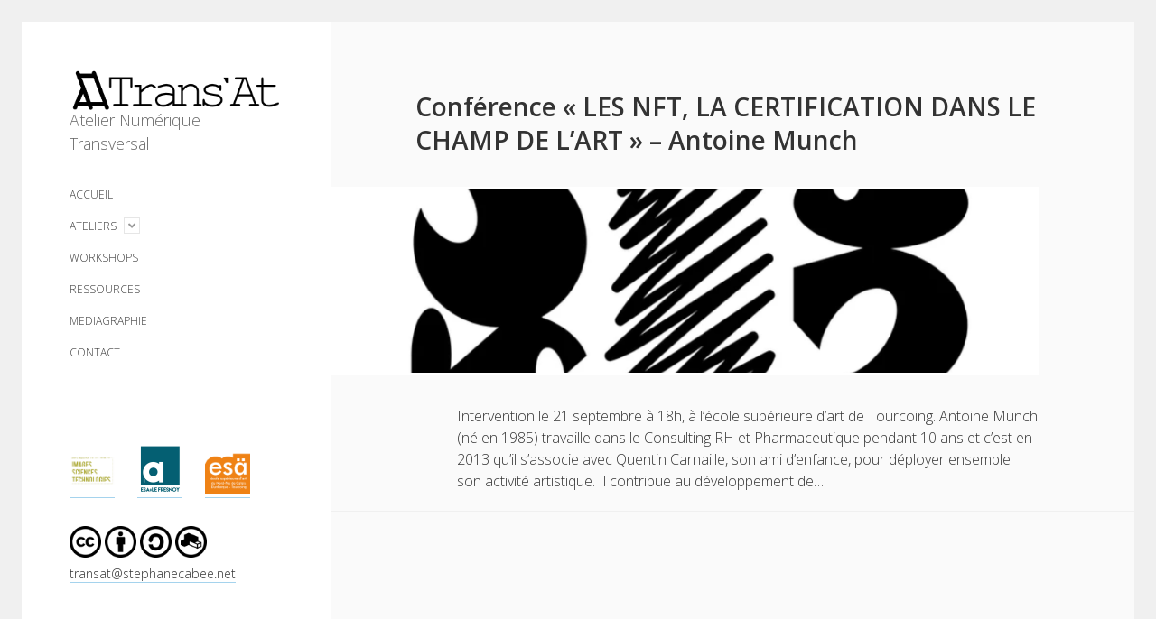

--- FILE ---
content_type: text/html; charset=UTF-8
request_url: https://transat.stephanecabee.net/category/nft/
body_size: 9399
content:
<!DOCTYPE html>

<html lang="fr-FR">

<head>
	<meta name='robots' content='index, follow, max-image-preview:large, max-snippet:-1, max-video-preview:-1' />
<meta charset="UTF-8" />
<meta name="viewport" content="width=device-width, initial-scale=1" />

	<!-- This site is optimized with the Yoast SEO plugin v20.6 - https://yoast.com/wordpress/plugins/seo/ -->
	<title>NFT Archives &middot; Trans&#039;At</title>
	<link rel="canonical" href="https://transat.stephanecabee.net/category/nft/" />
	<meta property="og:locale" content="fr_FR" />
	<meta property="og:type" content="article" />
	<meta property="og:title" content="NFT Archives &middot; Trans&#039;At" />
	<meta property="og:url" content="https://transat.stephanecabee.net/category/nft/" />
	<meta property="og:site_name" content="Trans&#039;At" />
	<meta name="twitter:card" content="summary_large_image" />
	<script type="application/ld+json" class="yoast-schema-graph">{"@context":"https://schema.org","@graph":[{"@type":"CollectionPage","@id":"https://transat.stephanecabee.net/category/nft/","url":"https://transat.stephanecabee.net/category/nft/","name":"NFT Archives &middot; Trans&#039;At","isPartOf":{"@id":"https://transat.stephanecabee.net/#website"},"primaryImageOfPage":{"@id":"https://transat.stephanecabee.net/category/nft/#primaryimage"},"image":{"@id":"https://transat.stephanecabee.net/category/nft/#primaryimage"},"thumbnailUrl":"https://transat.stephanecabee.net/wp-content/uploads/2021/09/2021AntoineMunch.png","breadcrumb":{"@id":"https://transat.stephanecabee.net/category/nft/#breadcrumb"},"inLanguage":"fr-FR"},{"@type":"ImageObject","inLanguage":"fr-FR","@id":"https://transat.stephanecabee.net/category/nft/#primaryimage","url":"https://transat.stephanecabee.net/wp-content/uploads/2021/09/2021AntoineMunch.png","contentUrl":"https://transat.stephanecabee.net/wp-content/uploads/2021/09/2021AntoineMunch.png","width":900,"height":240},{"@type":"BreadcrumbList","@id":"https://transat.stephanecabee.net/category/nft/#breadcrumb","itemListElement":[{"@type":"ListItem","position":1,"name":"Accueil","item":"https://transat.stephanecabee.net/"},{"@type":"ListItem","position":2,"name":"NFT"}]},{"@type":"WebSite","@id":"https://transat.stephanecabee.net/#website","url":"https://transat.stephanecabee.net/","name":"Trans.At","description":"Atelier Numérique Transversal","publisher":{"@id":"https://transat.stephanecabee.net/#/schema/person/96c019372965f71956db2d3ee7109508"},"potentialAction":[{"@type":"SearchAction","target":{"@type":"EntryPoint","urlTemplate":"https://transat.stephanecabee.net/?s={search_term_string}"},"query-input":"required name=search_term_string"}],"inLanguage":"fr-FR"},{"@type":["Person","Organization"],"@id":"https://transat.stephanecabee.net/#/schema/person/96c019372965f71956db2d3ee7109508","name":"Stéphane Cabée","image":{"@type":"ImageObject","inLanguage":"fr-FR","@id":"https://transat.stephanecabee.net/#/schema/person/image/","url":"https://secure.gravatar.com/avatar/54bc2cd581a091f5af5ae44e4cb03442?s=96&d=mm&r=g","contentUrl":"https://secure.gravatar.com/avatar/54bc2cd581a091f5af5ae44e4cb03442?s=96&d=mm&r=g","caption":"Stéphane Cabée"},"logo":{"@id":"https://transat.stephanecabee.net/#/schema/person/image/"}}]}</script>
	<!-- / Yoast SEO plugin. -->


<link rel='dns-prefetch' href='//www.googletagmanager.com' />
<link rel='dns-prefetch' href='//fonts.googleapis.com' />
<link rel='dns-prefetch' href='//s.w.org' />
<link rel="alternate" type="application/rss+xml" title="Trans&#039;At &raquo; Flux" href="https://transat.stephanecabee.net/feed/" />
<link rel="alternate" type="application/rss+xml" title="Trans&#039;At &raquo; Flux des commentaires" href="https://transat.stephanecabee.net/comments/feed/" />
<link rel="alternate" type="application/rss+xml" title="Trans&#039;At &raquo; Flux de la catégorie NFT" href="https://transat.stephanecabee.net/category/nft/feed/" />
<script type="text/javascript">
window._wpemojiSettings = {"baseUrl":"https:\/\/s.w.org\/images\/core\/emoji\/14.0.0\/72x72\/","ext":".png","svgUrl":"https:\/\/s.w.org\/images\/core\/emoji\/14.0.0\/svg\/","svgExt":".svg","source":{"concatemoji":"https:\/\/transat.stephanecabee.net\/wp-includes\/js\/wp-emoji-release.min.js"}};
/*! This file is auto-generated */
!function(e,a,t){var n,r,o,i=a.createElement("canvas"),p=i.getContext&&i.getContext("2d");function s(e,t){var a=String.fromCharCode,e=(p.clearRect(0,0,i.width,i.height),p.fillText(a.apply(this,e),0,0),i.toDataURL());return p.clearRect(0,0,i.width,i.height),p.fillText(a.apply(this,t),0,0),e===i.toDataURL()}function c(e){var t=a.createElement("script");t.src=e,t.defer=t.type="text/javascript",a.getElementsByTagName("head")[0].appendChild(t)}for(o=Array("flag","emoji"),t.supports={everything:!0,everythingExceptFlag:!0},r=0;r<o.length;r++)t.supports[o[r]]=function(e){if(!p||!p.fillText)return!1;switch(p.textBaseline="top",p.font="600 32px Arial",e){case"flag":return s([127987,65039,8205,9895,65039],[127987,65039,8203,9895,65039])?!1:!s([55356,56826,55356,56819],[55356,56826,8203,55356,56819])&&!s([55356,57332,56128,56423,56128,56418,56128,56421,56128,56430,56128,56423,56128,56447],[55356,57332,8203,56128,56423,8203,56128,56418,8203,56128,56421,8203,56128,56430,8203,56128,56423,8203,56128,56447]);case"emoji":return!s([129777,127995,8205,129778,127999],[129777,127995,8203,129778,127999])}return!1}(o[r]),t.supports.everything=t.supports.everything&&t.supports[o[r]],"flag"!==o[r]&&(t.supports.everythingExceptFlag=t.supports.everythingExceptFlag&&t.supports[o[r]]);t.supports.everythingExceptFlag=t.supports.everythingExceptFlag&&!t.supports.flag,t.DOMReady=!1,t.readyCallback=function(){t.DOMReady=!0},t.supports.everything||(n=function(){t.readyCallback()},a.addEventListener?(a.addEventListener("DOMContentLoaded",n,!1),e.addEventListener("load",n,!1)):(e.attachEvent("onload",n),a.attachEvent("onreadystatechange",function(){"complete"===a.readyState&&t.readyCallback()})),(e=t.source||{}).concatemoji?c(e.concatemoji):e.wpemoji&&e.twemoji&&(c(e.twemoji),c(e.wpemoji)))}(window,document,window._wpemojiSettings);
</script>
<style type="text/css">
img.wp-smiley,
img.emoji {
	display: inline !important;
	border: none !important;
	box-shadow: none !important;
	height: 1em !important;
	width: 1em !important;
	margin: 0 0.07em !important;
	vertical-align: -0.1em !important;
	background: none !important;
	padding: 0 !important;
}
</style>
	<link rel='stylesheet' id='wp-block-library-css'  href='https://transat.stephanecabee.net/wp-includes/css/dist/block-library/style.min.css' type='text/css' media='all' />
<style id='global-styles-inline-css' type='text/css'>
body{--wp--preset--color--black: #000000;--wp--preset--color--cyan-bluish-gray: #abb8c3;--wp--preset--color--white: #ffffff;--wp--preset--color--pale-pink: #f78da7;--wp--preset--color--vivid-red: #cf2e2e;--wp--preset--color--luminous-vivid-orange: #ff6900;--wp--preset--color--luminous-vivid-amber: #fcb900;--wp--preset--color--light-green-cyan: #7bdcb5;--wp--preset--color--vivid-green-cyan: #00d084;--wp--preset--color--pale-cyan-blue: #8ed1fc;--wp--preset--color--vivid-cyan-blue: #0693e3;--wp--preset--color--vivid-purple: #9b51e0;--wp--preset--gradient--vivid-cyan-blue-to-vivid-purple: linear-gradient(135deg,rgba(6,147,227,1) 0%,rgb(155,81,224) 100%);--wp--preset--gradient--light-green-cyan-to-vivid-green-cyan: linear-gradient(135deg,rgb(122,220,180) 0%,rgb(0,208,130) 100%);--wp--preset--gradient--luminous-vivid-amber-to-luminous-vivid-orange: linear-gradient(135deg,rgba(252,185,0,1) 0%,rgba(255,105,0,1) 100%);--wp--preset--gradient--luminous-vivid-orange-to-vivid-red: linear-gradient(135deg,rgba(255,105,0,1) 0%,rgb(207,46,46) 100%);--wp--preset--gradient--very-light-gray-to-cyan-bluish-gray: linear-gradient(135deg,rgb(238,238,238) 0%,rgb(169,184,195) 100%);--wp--preset--gradient--cool-to-warm-spectrum: linear-gradient(135deg,rgb(74,234,220) 0%,rgb(151,120,209) 20%,rgb(207,42,186) 40%,rgb(238,44,130) 60%,rgb(251,105,98) 80%,rgb(254,248,76) 100%);--wp--preset--gradient--blush-light-purple: linear-gradient(135deg,rgb(255,206,236) 0%,rgb(152,150,240) 100%);--wp--preset--gradient--blush-bordeaux: linear-gradient(135deg,rgb(254,205,165) 0%,rgb(254,45,45) 50%,rgb(107,0,62) 100%);--wp--preset--gradient--luminous-dusk: linear-gradient(135deg,rgb(255,203,112) 0%,rgb(199,81,192) 50%,rgb(65,88,208) 100%);--wp--preset--gradient--pale-ocean: linear-gradient(135deg,rgb(255,245,203) 0%,rgb(182,227,212) 50%,rgb(51,167,181) 100%);--wp--preset--gradient--electric-grass: linear-gradient(135deg,rgb(202,248,128) 0%,rgb(113,206,126) 100%);--wp--preset--gradient--midnight: linear-gradient(135deg,rgb(2,3,129) 0%,rgb(40,116,252) 100%);--wp--preset--duotone--dark-grayscale: url('#wp-duotone-dark-grayscale');--wp--preset--duotone--grayscale: url('#wp-duotone-grayscale');--wp--preset--duotone--purple-yellow: url('#wp-duotone-purple-yellow');--wp--preset--duotone--blue-red: url('#wp-duotone-blue-red');--wp--preset--duotone--midnight: url('#wp-duotone-midnight');--wp--preset--duotone--magenta-yellow: url('#wp-duotone-magenta-yellow');--wp--preset--duotone--purple-green: url('#wp-duotone-purple-green');--wp--preset--duotone--blue-orange: url('#wp-duotone-blue-orange');--wp--preset--font-size--small: 12px;--wp--preset--font-size--medium: 20px;--wp--preset--font-size--large: 21px;--wp--preset--font-size--x-large: 42px;--wp--preset--font-size--regular: 16px;--wp--preset--font-size--larger: 28px;}.has-black-color{color: var(--wp--preset--color--black) !important;}.has-cyan-bluish-gray-color{color: var(--wp--preset--color--cyan-bluish-gray) !important;}.has-white-color{color: var(--wp--preset--color--white) !important;}.has-pale-pink-color{color: var(--wp--preset--color--pale-pink) !important;}.has-vivid-red-color{color: var(--wp--preset--color--vivid-red) !important;}.has-luminous-vivid-orange-color{color: var(--wp--preset--color--luminous-vivid-orange) !important;}.has-luminous-vivid-amber-color{color: var(--wp--preset--color--luminous-vivid-amber) !important;}.has-light-green-cyan-color{color: var(--wp--preset--color--light-green-cyan) !important;}.has-vivid-green-cyan-color{color: var(--wp--preset--color--vivid-green-cyan) !important;}.has-pale-cyan-blue-color{color: var(--wp--preset--color--pale-cyan-blue) !important;}.has-vivid-cyan-blue-color{color: var(--wp--preset--color--vivid-cyan-blue) !important;}.has-vivid-purple-color{color: var(--wp--preset--color--vivid-purple) !important;}.has-black-background-color{background-color: var(--wp--preset--color--black) !important;}.has-cyan-bluish-gray-background-color{background-color: var(--wp--preset--color--cyan-bluish-gray) !important;}.has-white-background-color{background-color: var(--wp--preset--color--white) !important;}.has-pale-pink-background-color{background-color: var(--wp--preset--color--pale-pink) !important;}.has-vivid-red-background-color{background-color: var(--wp--preset--color--vivid-red) !important;}.has-luminous-vivid-orange-background-color{background-color: var(--wp--preset--color--luminous-vivid-orange) !important;}.has-luminous-vivid-amber-background-color{background-color: var(--wp--preset--color--luminous-vivid-amber) !important;}.has-light-green-cyan-background-color{background-color: var(--wp--preset--color--light-green-cyan) !important;}.has-vivid-green-cyan-background-color{background-color: var(--wp--preset--color--vivid-green-cyan) !important;}.has-pale-cyan-blue-background-color{background-color: var(--wp--preset--color--pale-cyan-blue) !important;}.has-vivid-cyan-blue-background-color{background-color: var(--wp--preset--color--vivid-cyan-blue) !important;}.has-vivid-purple-background-color{background-color: var(--wp--preset--color--vivid-purple) !important;}.has-black-border-color{border-color: var(--wp--preset--color--black) !important;}.has-cyan-bluish-gray-border-color{border-color: var(--wp--preset--color--cyan-bluish-gray) !important;}.has-white-border-color{border-color: var(--wp--preset--color--white) !important;}.has-pale-pink-border-color{border-color: var(--wp--preset--color--pale-pink) !important;}.has-vivid-red-border-color{border-color: var(--wp--preset--color--vivid-red) !important;}.has-luminous-vivid-orange-border-color{border-color: var(--wp--preset--color--luminous-vivid-orange) !important;}.has-luminous-vivid-amber-border-color{border-color: var(--wp--preset--color--luminous-vivid-amber) !important;}.has-light-green-cyan-border-color{border-color: var(--wp--preset--color--light-green-cyan) !important;}.has-vivid-green-cyan-border-color{border-color: var(--wp--preset--color--vivid-green-cyan) !important;}.has-pale-cyan-blue-border-color{border-color: var(--wp--preset--color--pale-cyan-blue) !important;}.has-vivid-cyan-blue-border-color{border-color: var(--wp--preset--color--vivid-cyan-blue) !important;}.has-vivid-purple-border-color{border-color: var(--wp--preset--color--vivid-purple) !important;}.has-vivid-cyan-blue-to-vivid-purple-gradient-background{background: var(--wp--preset--gradient--vivid-cyan-blue-to-vivid-purple) !important;}.has-light-green-cyan-to-vivid-green-cyan-gradient-background{background: var(--wp--preset--gradient--light-green-cyan-to-vivid-green-cyan) !important;}.has-luminous-vivid-amber-to-luminous-vivid-orange-gradient-background{background: var(--wp--preset--gradient--luminous-vivid-amber-to-luminous-vivid-orange) !important;}.has-luminous-vivid-orange-to-vivid-red-gradient-background{background: var(--wp--preset--gradient--luminous-vivid-orange-to-vivid-red) !important;}.has-very-light-gray-to-cyan-bluish-gray-gradient-background{background: var(--wp--preset--gradient--very-light-gray-to-cyan-bluish-gray) !important;}.has-cool-to-warm-spectrum-gradient-background{background: var(--wp--preset--gradient--cool-to-warm-spectrum) !important;}.has-blush-light-purple-gradient-background{background: var(--wp--preset--gradient--blush-light-purple) !important;}.has-blush-bordeaux-gradient-background{background: var(--wp--preset--gradient--blush-bordeaux) !important;}.has-luminous-dusk-gradient-background{background: var(--wp--preset--gradient--luminous-dusk) !important;}.has-pale-ocean-gradient-background{background: var(--wp--preset--gradient--pale-ocean) !important;}.has-electric-grass-gradient-background{background: var(--wp--preset--gradient--electric-grass) !important;}.has-midnight-gradient-background{background: var(--wp--preset--gradient--midnight) !important;}.has-small-font-size{font-size: var(--wp--preset--font-size--small) !important;}.has-medium-font-size{font-size: var(--wp--preset--font-size--medium) !important;}.has-large-font-size{font-size: var(--wp--preset--font-size--large) !important;}.has-x-large-font-size{font-size: var(--wp--preset--font-size--x-large) !important;}
</style>
<link rel='stylesheet' id='cptch_stylesheet-css'  href='https://transat.stephanecabee.net/wp-content/plugins/captcha/css/front_end_style.css' type='text/css' media='all' />
<link rel='stylesheet' id='dashicons-css'  href='https://transat.stephanecabee.net/wp-includes/css/dashicons.min.css' type='text/css' media='all' />
<link rel='stylesheet' id='cptch_desktop_style-css'  href='https://transat.stephanecabee.net/wp-content/plugins/captcha/css/desktop_style.css' type='text/css' media='all' />
<link rel='stylesheet' id='email-subscribers-css'  href='https://transat.stephanecabee.net/wp-content/plugins/email-subscribers/lite/public/css/email-subscribers-public.css' type='text/css' media='all' />
<link rel='stylesheet' id='ct-cele-google-fonts-css'  href='//fonts.googleapis.com/css?family=Open+Sans%3A300%2C300i%2C600&#038;subset=latin%2Clatin-ext&#038;display=swap&#038;ver=6.0.11' type='text/css' media='all' />
<link rel='stylesheet' id='ct-cele-font-awesome-css'  href='https://transat.stephanecabee.net/wp-content/themes/cele/assets/font-awesome/css/all.min.css' type='text/css' media='all' />
<link rel='stylesheet' id='ct-cele-style-css'  href='https://transat.stephanecabee.net/wp-content/themes/cele/style.css' type='text/css' media='all' />
<style id='ct-cele-style-inline-css' type='text/css'>
h1{
	margin-left:-1em;
}

h2{
	margin-left:-0.5em;
	margin-top: 1em;
	font-weight:800;
	font-size: 1.5em;
}

h3{
	margin-top: 0.8em 0em 0em 0em;
	font-weight:600;
	font-size: 1.3em;
	color: white;
	background-color: #333333;
	padding: 0.1em 0.1em 0.1em 0.3em;
}

h4{
	margin-left:0.5em;
	margin-top: 0.2em;
	font-weight:600;
	font-size: 1.1em;
	color:#357AB7;
}


h5{
	margin-left:1em;
	font-weight:800;
}

.wp-block-quote p{
	font-style:italic;
	color: #357AB7;
}

.tagline{
	font-size:1.1em;
	margin-top:-15px;
}

.design-credit{
	display:none;
}

.archive-header{
	display:none;
}

p, ul{
	margin:0.1em 0 0.9em 2em;
	list-style: circle;
}

ol{
	margin:0.1em 0 0.9em 2em;
}

td, th{
	border:0px;
}

.comments{
	display:none;
}

.post-meta{
	display:none;
}

.post-header{
	margin-bottom:5px;
}

.featured-image{
	padding-bottom:30%;
}

.post-content{
	margin-top:5px;
}

.more-link-wrapper{
	display:none;
	text-align:right;
	margin-top:5px;
}

.blog .entry, .archive .entry, .search .entry {
    margin-top: 1.5em;
}

.blog .post-content, .archive .post-content, .search .post-content {
    padding-bottom: 0.5em;
}

.wp-embedded-content{
	width:100%;
}

.video50percent{
	width:60%;
}

.simcal-icon-right {
    color: rgba(0,0,0,.6);
}

.simcal-icon-left {
    color: rgba(0,0,0,.6);
}
</style>
<!--n2css--><!--n2js--><script type='text/javascript' src='https://transat.stephanecabee.net/wp-includes/js/jquery/jquery.min.js' id='jquery-core-js'></script>
<script type='text/javascript' src='https://transat.stephanecabee.net/wp-includes/js/jquery/jquery-migrate.min.js' id='jquery-migrate-js'></script>

<!-- Extrait de code de la balise Google (gtag.js) ajouté par Site Kit -->
<!-- Extrait Google Analytics ajouté par Site Kit -->
<script type='text/javascript' src='https://www.googletagmanager.com/gtag/js?id=G-BNZRMJ2V60' id='google_gtagjs-js' async></script>
<script type='text/javascript' id='google_gtagjs-js-after'>
window.dataLayer = window.dataLayer || [];function gtag(){dataLayer.push(arguments);}
gtag("set","linker",{"domains":["transat.stephanecabee.net"]});
gtag("js", new Date());
gtag("set", "developer_id.dZTNiMT", true);
gtag("config", "G-BNZRMJ2V60");
</script>
<link rel="https://api.w.org/" href="https://transat.stephanecabee.net/wp-json/" /><link rel="alternate" type="application/json" href="https://transat.stephanecabee.net/wp-json/wp/v2/categories/92" /><link rel="EditURI" type="application/rsd+xml" title="RSD" href="https://transat.stephanecabee.net/xmlrpc.php?rsd" />
<link rel="wlwmanifest" type="application/wlwmanifest+xml" href="https://transat.stephanecabee.net/wp-includes/wlwmanifest.xml" /> 
<meta name="generator" content="WordPress 6.0.11" />

		<!-- GA Google Analytics @ https://m0n.co/ga -->
		<script>
			(function(i,s,o,g,r,a,m){i['GoogleAnalyticsObject']=r;i[r]=i[r]||function(){
			(i[r].q=i[r].q||[]).push(arguments)},i[r].l=1*new Date();a=s.createElement(o),
			m=s.getElementsByTagName(o)[0];a.async=1;a.src=g;m.parentNode.insertBefore(a,m)
			})(window,document,'script','https://www.google-analytics.com/analytics.js','ga');
			ga('create', 'G-BNZRMJ2V60', 'auto');
			ga('require', 'displayfeatures');
			ga('require', 'linkid');
			ga('set', 'anonymizeIp', true);
			ga('send', 'pageview');
		</script>

	<meta name="generator" content="Site Kit by Google 1.171.0" /><link rel="icon" href="https://transat.stephanecabee.net/wp-content/uploads/2015/11/cropped-transatTitre-32x32.png" sizes="32x32" />
<link rel="icon" href="https://transat.stephanecabee.net/wp-content/uploads/2015/11/cropped-transatTitre-192x192.png" sizes="192x192" />
<link rel="apple-touch-icon" href="https://transat.stephanecabee.net/wp-content/uploads/2015/11/cropped-transatTitre-180x180.png" />
<meta name="msapplication-TileImage" content="https://transat.stephanecabee.net/wp-content/uploads/2015/11/cropped-transatTitre-270x270.png" />
		<style type="text/css" id="wp-custom-css">
			h1{
	margin-left:-1em;
}

h2{
	margin-left:-0.5em;
	margin-top: 1em;
	font-weight:800;
	font-size: 1.5em;
}

h3{
	margin-top: 0.8em 0em 0em 0em;
	font-weight:600;
	font-size: 1.3em;
	color: white;
	background-color: #333333;
	padding: 0.1em 0.1em 0.1em 0.3em;
}

h4{
	margin-left:0.5em;
	margin-top: 0.2em;
	font-weight:600;
	font-size: 1.1em;
	color:#357AB7;
}


h5{
	margin-left:1em;
	font-weight:800;
}

.wp-block-quote p{
	font-style:italic;
	color: #357AB7;
}

.tagline{
	font-size:1.1em;
	margin-top:-15px;
}

.design-credit{
	display:none;
}

.archive-header{
	display:none;
}

p, ul{
	margin:0.1em 0 0.9em 2em;
	list-style: circle;
}

ol{
	margin:0.1em 0 0.9em 2em;
}

td, th{
	border:0px;
}

.comments{
	display:none;
}

.post-meta{
	display:none;
}

.post-header{
	margin-bottom:5px;
}

.featured-image{
	padding-bottom:30%;
}

.post-content{
	margin-top:5px;
}

.more-link-wrapper{
	display:none;
	text-align:right;
	margin-top:5px;
}

.blog .entry, .archive .entry, .search .entry {
    margin-top: 1.5em;
}

.blog .post-content, .archive .post-content, .search .post-content {
    padding-bottom: 0.5em;
}

.wp-embedded-content{
	width:100%;
}

.video50percent{
	width:60%;
}

.simcal-icon-right {
    color: rgba(0,0,0,.6);
}

.simcal-icon-left {
    color: rgba(0,0,0,.6);
}		</style>
		</head>

<body id="cele" class="archive category category-nft category-92">
<svg xmlns="http://www.w3.org/2000/svg" viewBox="0 0 0 0" width="0" height="0" focusable="false" role="none" style="visibility: hidden; position: absolute; left: -9999px; overflow: hidden;" ><defs><filter id="wp-duotone-dark-grayscale"><feColorMatrix color-interpolation-filters="sRGB" type="matrix" values=" .299 .587 .114 0 0 .299 .587 .114 0 0 .299 .587 .114 0 0 .299 .587 .114 0 0 " /><feComponentTransfer color-interpolation-filters="sRGB" ><feFuncR type="table" tableValues="0 0.49803921568627" /><feFuncG type="table" tableValues="0 0.49803921568627" /><feFuncB type="table" tableValues="0 0.49803921568627" /><feFuncA type="table" tableValues="1 1" /></feComponentTransfer><feComposite in2="SourceGraphic" operator="in" /></filter></defs></svg><svg xmlns="http://www.w3.org/2000/svg" viewBox="0 0 0 0" width="0" height="0" focusable="false" role="none" style="visibility: hidden; position: absolute; left: -9999px; overflow: hidden;" ><defs><filter id="wp-duotone-grayscale"><feColorMatrix color-interpolation-filters="sRGB" type="matrix" values=" .299 .587 .114 0 0 .299 .587 .114 0 0 .299 .587 .114 0 0 .299 .587 .114 0 0 " /><feComponentTransfer color-interpolation-filters="sRGB" ><feFuncR type="table" tableValues="0 1" /><feFuncG type="table" tableValues="0 1" /><feFuncB type="table" tableValues="0 1" /><feFuncA type="table" tableValues="1 1" /></feComponentTransfer><feComposite in2="SourceGraphic" operator="in" /></filter></defs></svg><svg xmlns="http://www.w3.org/2000/svg" viewBox="0 0 0 0" width="0" height="0" focusable="false" role="none" style="visibility: hidden; position: absolute; left: -9999px; overflow: hidden;" ><defs><filter id="wp-duotone-purple-yellow"><feColorMatrix color-interpolation-filters="sRGB" type="matrix" values=" .299 .587 .114 0 0 .299 .587 .114 0 0 .299 .587 .114 0 0 .299 .587 .114 0 0 " /><feComponentTransfer color-interpolation-filters="sRGB" ><feFuncR type="table" tableValues="0.54901960784314 0.98823529411765" /><feFuncG type="table" tableValues="0 1" /><feFuncB type="table" tableValues="0.71764705882353 0.25490196078431" /><feFuncA type="table" tableValues="1 1" /></feComponentTransfer><feComposite in2="SourceGraphic" operator="in" /></filter></defs></svg><svg xmlns="http://www.w3.org/2000/svg" viewBox="0 0 0 0" width="0" height="0" focusable="false" role="none" style="visibility: hidden; position: absolute; left: -9999px; overflow: hidden;" ><defs><filter id="wp-duotone-blue-red"><feColorMatrix color-interpolation-filters="sRGB" type="matrix" values=" .299 .587 .114 0 0 .299 .587 .114 0 0 .299 .587 .114 0 0 .299 .587 .114 0 0 " /><feComponentTransfer color-interpolation-filters="sRGB" ><feFuncR type="table" tableValues="0 1" /><feFuncG type="table" tableValues="0 0.27843137254902" /><feFuncB type="table" tableValues="0.5921568627451 0.27843137254902" /><feFuncA type="table" tableValues="1 1" /></feComponentTransfer><feComposite in2="SourceGraphic" operator="in" /></filter></defs></svg><svg xmlns="http://www.w3.org/2000/svg" viewBox="0 0 0 0" width="0" height="0" focusable="false" role="none" style="visibility: hidden; position: absolute; left: -9999px; overflow: hidden;" ><defs><filter id="wp-duotone-midnight"><feColorMatrix color-interpolation-filters="sRGB" type="matrix" values=" .299 .587 .114 0 0 .299 .587 .114 0 0 .299 .587 .114 0 0 .299 .587 .114 0 0 " /><feComponentTransfer color-interpolation-filters="sRGB" ><feFuncR type="table" tableValues="0 0" /><feFuncG type="table" tableValues="0 0.64705882352941" /><feFuncB type="table" tableValues="0 1" /><feFuncA type="table" tableValues="1 1" /></feComponentTransfer><feComposite in2="SourceGraphic" operator="in" /></filter></defs></svg><svg xmlns="http://www.w3.org/2000/svg" viewBox="0 0 0 0" width="0" height="0" focusable="false" role="none" style="visibility: hidden; position: absolute; left: -9999px; overflow: hidden;" ><defs><filter id="wp-duotone-magenta-yellow"><feColorMatrix color-interpolation-filters="sRGB" type="matrix" values=" .299 .587 .114 0 0 .299 .587 .114 0 0 .299 .587 .114 0 0 .299 .587 .114 0 0 " /><feComponentTransfer color-interpolation-filters="sRGB" ><feFuncR type="table" tableValues="0.78039215686275 1" /><feFuncG type="table" tableValues="0 0.94901960784314" /><feFuncB type="table" tableValues="0.35294117647059 0.47058823529412" /><feFuncA type="table" tableValues="1 1" /></feComponentTransfer><feComposite in2="SourceGraphic" operator="in" /></filter></defs></svg><svg xmlns="http://www.w3.org/2000/svg" viewBox="0 0 0 0" width="0" height="0" focusable="false" role="none" style="visibility: hidden; position: absolute; left: -9999px; overflow: hidden;" ><defs><filter id="wp-duotone-purple-green"><feColorMatrix color-interpolation-filters="sRGB" type="matrix" values=" .299 .587 .114 0 0 .299 .587 .114 0 0 .299 .587 .114 0 0 .299 .587 .114 0 0 " /><feComponentTransfer color-interpolation-filters="sRGB" ><feFuncR type="table" tableValues="0.65098039215686 0.40392156862745" /><feFuncG type="table" tableValues="0 1" /><feFuncB type="table" tableValues="0.44705882352941 0.4" /><feFuncA type="table" tableValues="1 1" /></feComponentTransfer><feComposite in2="SourceGraphic" operator="in" /></filter></defs></svg><svg xmlns="http://www.w3.org/2000/svg" viewBox="0 0 0 0" width="0" height="0" focusable="false" role="none" style="visibility: hidden; position: absolute; left: -9999px; overflow: hidden;" ><defs><filter id="wp-duotone-blue-orange"><feColorMatrix color-interpolation-filters="sRGB" type="matrix" values=" .299 .587 .114 0 0 .299 .587 .114 0 0 .299 .587 .114 0 0 .299 .587 .114 0 0 " /><feComponentTransfer color-interpolation-filters="sRGB" ><feFuncR type="table" tableValues="0.098039215686275 1" /><feFuncG type="table" tableValues="0 0.66274509803922" /><feFuncB type="table" tableValues="0.84705882352941 0.41960784313725" /><feFuncA type="table" tableValues="1 1" /></feComponentTransfer><feComposite in2="SourceGraphic" operator="in" /></filter></defs></svg><a class="skip-content" href="#main">Press &quot;Enter&quot; to skip to content</a>
<div id="overflow-container" class="overflow-container">
	<div id="max-width" class="max-width">
		<div id="main-sidebar" class="main-sidebar">
			<div id="sidebar-inner" class="sidebar-inner">
												<header class="site-header" id="site-header" role="banner">
					<div id="title-container" class="title-container">
						<div id='site-title' class='site-title'><a href='https://transat.stephanecabee.net'><span class='screen-reader-text'>Trans&#039;At</span><img class='logo' src='https://transat.stephanecabee.net/wp-content/uploads/2020/09/transatLogo2.png' alt='Trans&#039;At' /></a></div>						<p class="tagline">Atelier Numérique Transversal</p>					</div>
					<button id="toggle-navigation" class="toggle-navigation" name="toggle-navigation" aria-expanded="false">
						<span class="screen-reader-text">open menu</span>
						<svg width="24px" height="18px" viewBox="0 0 24 18" version="1.1" xmlns="http://www.w3.org/2000/svg" xmlns:xlink="http://www.w3.org/1999/xlink">
				    <g stroke="none" stroke-width="1" fill="none" fill-rule="evenodd">
				        <g transform="translate(-148.000000, -36.000000)" fill="#6B6B6B">
				            <g transform="translate(123.000000, 25.000000)">
				                <g transform="translate(25.000000, 11.000000)">
				                    <rect x="0" y="16" width="24" height="2"></rect>
				                    <rect x="0" y="8" width="24" height="2"></rect>
				                    <rect x="0" y="0" width="24" height="2"></rect>
				                </g>
				            </g>
				        </g>
				    </g>
				</svg>					</button>
					<div id="menu-primary-container" class="menu-primary-container">
						<div id="menu-primary" class="menu-container menu-primary" role="navigation">
    <nav class="menu"><ul id="menu-primary-items" class="menu-primary-items"><li id="menu-item-248" class="menu-item menu-item-type-custom menu-item-object-custom menu-item-248"><a href="https://transat.stephanecabee.net/category/event/">ACCUEIL</a></li>
<li id="menu-item-1657" class="menu-item menu-item-type-custom menu-item-object-custom menu-item-has-children menu-item-1657"><a href="#">ATELIERS</a><button class="toggle-dropdown" aria-expanded="false" name="toggle-dropdown"><span class="screen-reader-text">open menu</span><i class="fas fa-angle-down"></i></button>
<ul class="sub-menu">
	<li id="menu-item-2736" class="menu-item menu-item-type-post_type menu-item-object-page menu-item-2736"><a href="https://transat.stephanecabee.net/dessin-computationnel/">Dessin computationnel</a></li>
	<li id="menu-item-1442" class="menu-item menu-item-type-post_type menu-item-object-page menu-item-1442"><a href="https://transat.stephanecabee.net/ign/">Image Générative  numérique</a></li>
	<li id="menu-item-1441" class="menu-item menu-item-type-post_type menu-item-object-page menu-item-1441"><a href="https://transat.stephanecabee.net/oin/">Objet Interactif numérique</a></li>
	<li id="menu-item-1443" class="menu-item menu-item-type-post_type menu-item-object-page menu-item-1443"><a href="https://transat.stephanecabee.net/modele-prototype/">Matériaux Objet Numérique</a></li>
	<li id="menu-item-2855" class="menu-item menu-item-type-post_type menu-item-object-page menu-item-2855"><a href="https://transat.stephanecabee.net/men/">Média Écran Numérique</a></li>
	<li id="menu-item-1918" class="menu-item menu-item-type-post_type menu-item-object-page menu-item-1918"><a href="https://transat.stephanecabee.net/arts-sciences-technologies/">Arts Sciences Technologies</a></li>
</ul>
</li>
<li id="menu-item-1341" class="menu-item menu-item-type-custom menu-item-object-custom menu-item-1341"><a href="https://transat.stephanecabee.net/category/workshops/">WORKSHOPS</a></li>
<li id="menu-item-260" class="menu-item menu-item-type-post_type menu-item-object-page menu-item-260"><a href="https://transat.stephanecabee.net/ressources/">RESSOURCES</a></li>
<li id="menu-item-1581" class="menu-item menu-item-type-post_type menu-item-object-page menu-item-1581"><a href="https://transat.stephanecabee.net/mediagraphie/">MEDIAGRAPHIE</a></li>
<li id="menu-item-1799" class="menu-item menu-item-type-post_type menu-item-object-page menu-item-1799"><a href="https://transat.stephanecabee.net/contact/">CONTACT</a></li>
</ul></nav></div>
											</div>
				</header>
												    <div id="sidebar-primary-container" class="sidebar-primary-container">
        <aside class="sidebar sidebar-primary" id="sidebar-primary" role="complementary">
            <h1 class="screen-reader-text">Sidebar</h1>
            <section id="custom_html-4" class="widget_text widget widget_custom_html"><div class="textwidget custom-html-widget"><div style="display:block;position:relative;margin-top:60px"><a href="https://prist.esa-hdf.fr/" target="_blank" style="margin-right:25px" rel="noopener"><img src="https://transat.stephanecabee.net/wp-content/uploads/2019/05/Logo-PRIST-e1557768255103.jpg"  alt="PRIST esa" style="width:50px;" /></a><a href="https://artimage-esanpdc.fr/" target="_blank" style="margin-right:25px" rel="noopener"><img src="https://transat.stephanecabee.net/wp-content/uploads/2020/11/logoArtimage-400x400-1.png"  alt="PRIST esa" style="width:50px;" /></a><a href="http://www.esa-n.info" target="_blank" style="margin-right:25px" rel="noopener"><img src="https://transat.stephanecabee.net/wp-content/uploads/2016/05/favicon.png" alt="esa npdc" style="width:50px;"/></a></div>
<div style="display:block;position relative;margin-top:30px;"><img src="https://mirrors.creativecommons.org/presskit/icons/cc.large.png" width="35px" /> <img src="https://mirrors.creativecommons.org/presskit/icons/by.large.png" width="35px" /> <img src="https://mirrors.creativecommons.org/presskit/icons/sa.large.png" width="35px" /> <img src="https://mirrors.creativecommons.org/presskit/icons/remix.large.png" width="35px"/></div><div style="margin-top:0px"><a href="mailto:transat@stephanecabee.net" target="_blank" style="font-size:1em;" rel="noopener">transat@stephanecabee.net</a></div></div></section>        </aside>
    </div>
			</div>
		</div>
		<section id="main" class="main" role="main">
			
<div class='archive-header'>
	<h1>
		<i class="fas fa-folder-open"></i>
		Catégorie : <span>NFT</span>	</h1>
	</div>
    <div id="loop-container" class="loop-container">
        <div class="post-3792 post type-post status-publish format-standard has-post-thumbnail hentry category-event category-nft category-workshops entry">
		<article>
		<div class='post-header'>
						<h2 class='post-title'>
				<a href="https://transat.stephanecabee.net/conference-les-nft-la-certification-dans-le-champ-de-lart-antoine-munch/">Conférence « LES NFT, LA CERTIFICATION DANS LE CHAMP DE L&rsquo;ART » &#8211; Antoine Munch</a>
			</h2>
					</div>
		<div class="featured-image"><a href="https://transat.stephanecabee.net/conference-les-nft-la-certification-dans-le-champ-de-lart-antoine-munch/">Conférence « LES NFT, LA CERTIFICATION DANS LE CHAMP DE L&rsquo;ART » &#8211; Antoine Munch<img width="900" height="240" src="https://transat.stephanecabee.net/wp-content/uploads/2021/09/2021AntoineMunch.png" class="attachment-full size-full wp-post-image" alt="" srcset="https://transat.stephanecabee.net/wp-content/uploads/2021/09/2021AntoineMunch.png 900w, https://transat.stephanecabee.net/wp-content/uploads/2021/09/2021AntoineMunch-300x80.png 300w, https://transat.stephanecabee.net/wp-content/uploads/2021/09/2021AntoineMunch-768x205.png 768w" sizes="(max-width: 900px) 100vw, 900px" /></a></div>		<div class="post-content">
			<p>Intervention le 21 septembre à 18h, à l&rsquo;école supérieure d&rsquo;art de Tourcoing. Antoine Munch (né en 1985) travaille dans le Consulting RH et Pharmaceutique pendant 10 ans et c’est en 2013 qu’il s’associe avec Quentin Carnaille, son ami d’enfance, pour déployer ensemble son activité artistique. Il contribue au développement de&#8230;</p>
<div class="more-link-wrapper"><a class="more-link" href="https://transat.stephanecabee.net/conference-les-nft-la-certification-dans-le-champ-de-lart-antoine-munch/">Aller plus loin<span class="screen-reader-text">Conférence « LES NFT, LA CERTIFICATION DANS LE CHAMP DE L&rsquo;ART » &#8211; Antoine Munch</span></a></div>
		</div>
			</article>
	</div>    </div>

</section> <!-- .main -->


<footer id="site-footer" class="site-footer" role="contentinfo">
        <div class="design-credit">
        <span>
            <a href="https://www.competethemes.com/cele/" rel="nofollow">Cele Theme</a> by Compete Themes.        </span>
    </div>
</footer>
</div>
</div><!-- .overflow-container -->

<button id="scroll-to-top" class="scroll-to-top"><span class="screen-reader-text">Scroll to the top</span><i class="fas fa-arrow-up"></i></button>
<script type='text/javascript' id='email-subscribers-js-extra'>
/* <![CDATA[ */
var es_data = {"messages":{"es_empty_email_notice":"Please enter email address","es_rate_limit_notice":"You need to wait for some time before subscribing again","es_single_optin_success_message":"Successfully Subscribed.","es_email_exists_notice":"Email Address already exists!","es_unexpected_error_notice":"Oops.. Unexpected error occurred.","es_invalid_email_notice":"Invalid email address","es_try_later_notice":"Please try after some time"},"es_ajax_url":"https:\/\/transat.stephanecabee.net\/wp-admin\/admin-ajax.php"};
/* ]]> */
</script>
<script type='text/javascript' src='https://transat.stephanecabee.net/wp-content/plugins/email-subscribers/lite/public/js/email-subscribers-public.js' id='email-subscribers-js'></script>
<script type='text/javascript' id='ct-cele-js-js-extra'>
/* <![CDATA[ */
var ct_cele_objectL10n = {"openMenu":"open menu","closeMenu":"close menu","openChildMenu":"open dropdown menu","closeChildMenu":"close dropdown menu"};
/* ]]> */
</script>
<script type='text/javascript' src='https://transat.stephanecabee.net/wp-content/themes/cele/js/build/production.min.js' id='ct-cele-js-js'></script>

</body>
</html>